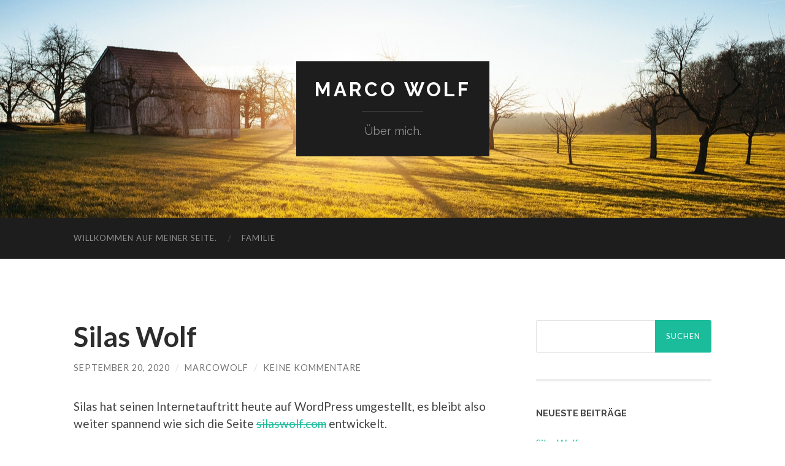

--- FILE ---
content_type: text/html; charset=UTF-8
request_url: http://marco.wolfswinkel-home.de/silas-wolf
body_size: 5333
content:
<!DOCTYPE html>

<html lang="de">

	<head>

		<meta http-equiv="content-type" content="text/html" charset="UTF-8" />
		<meta name="viewport" content="width=device-width, initial-scale=1.0" >

		<link rel="profile" href="http://gmpg.org/xfn/11">

		<title>Silas Wolf &#8211; Marco Wolf</title>
<link rel='dns-prefetch' href='//s.w.org' />
<link rel="alternate" type="application/rss+xml" title="Marco Wolf &raquo; Feed" href="http://marco.wolfswinkel-home.de/feed" />
<link rel="alternate" type="application/rss+xml" title="Marco Wolf &raquo; Kommentar-Feed" href="http://marco.wolfswinkel-home.de/comments/feed" />
<link rel="alternate" type="application/rss+xml" title="Marco Wolf &raquo; Silas Wolf-Kommentar-Feed" href="http://marco.wolfswinkel-home.de/silas-wolf/feed" />
		<script type="text/javascript">
			window._wpemojiSettings = {"baseUrl":"https:\/\/s.w.org\/images\/core\/emoji\/13.0.0\/72x72\/","ext":".png","svgUrl":"https:\/\/s.w.org\/images\/core\/emoji\/13.0.0\/svg\/","svgExt":".svg","source":{"concatemoji":"http:\/\/marco.wolfswinkel-home.de\/wp-includes\/js\/wp-emoji-release.min.js?ver=5.5.17"}};
			!function(e,a,t){var n,r,o,i=a.createElement("canvas"),p=i.getContext&&i.getContext("2d");function s(e,t){var a=String.fromCharCode;p.clearRect(0,0,i.width,i.height),p.fillText(a.apply(this,e),0,0);e=i.toDataURL();return p.clearRect(0,0,i.width,i.height),p.fillText(a.apply(this,t),0,0),e===i.toDataURL()}function c(e){var t=a.createElement("script");t.src=e,t.defer=t.type="text/javascript",a.getElementsByTagName("head")[0].appendChild(t)}for(o=Array("flag","emoji"),t.supports={everything:!0,everythingExceptFlag:!0},r=0;r<o.length;r++)t.supports[o[r]]=function(e){if(!p||!p.fillText)return!1;switch(p.textBaseline="top",p.font="600 32px Arial",e){case"flag":return s([127987,65039,8205,9895,65039],[127987,65039,8203,9895,65039])?!1:!s([55356,56826,55356,56819],[55356,56826,8203,55356,56819])&&!s([55356,57332,56128,56423,56128,56418,56128,56421,56128,56430,56128,56423,56128,56447],[55356,57332,8203,56128,56423,8203,56128,56418,8203,56128,56421,8203,56128,56430,8203,56128,56423,8203,56128,56447]);case"emoji":return!s([55357,56424,8205,55356,57212],[55357,56424,8203,55356,57212])}return!1}(o[r]),t.supports.everything=t.supports.everything&&t.supports[o[r]],"flag"!==o[r]&&(t.supports.everythingExceptFlag=t.supports.everythingExceptFlag&&t.supports[o[r]]);t.supports.everythingExceptFlag=t.supports.everythingExceptFlag&&!t.supports.flag,t.DOMReady=!1,t.readyCallback=function(){t.DOMReady=!0},t.supports.everything||(n=function(){t.readyCallback()},a.addEventListener?(a.addEventListener("DOMContentLoaded",n,!1),e.addEventListener("load",n,!1)):(e.attachEvent("onload",n),a.attachEvent("onreadystatechange",function(){"complete"===a.readyState&&t.readyCallback()})),(n=t.source||{}).concatemoji?c(n.concatemoji):n.wpemoji&&n.twemoji&&(c(n.twemoji),c(n.wpemoji)))}(window,document,window._wpemojiSettings);
		</script>
		<style type="text/css">
img.wp-smiley,
img.emoji {
	display: inline !important;
	border: none !important;
	box-shadow: none !important;
	height: 1em !important;
	width: 1em !important;
	margin: 0 .07em !important;
	vertical-align: -0.1em !important;
	background: none !important;
	padding: 0 !important;
}
</style>
	<link rel='stylesheet' id='wp-block-library-css'  href='http://marco.wolfswinkel-home.de/wp-includes/css/dist/block-library/style.min.css?ver=5.5.17' type='text/css' media='all' />
<link rel='stylesheet' id='hemingway_googleFonts-css'  href='//fonts.googleapis.com/css?family=Lato%3A400%2C700%2C400italic%2C700italic%7CRaleway%3A400%2C700' type='text/css' media='all' />
<link rel='stylesheet' id='hemingway_style-css'  href='http://marco.wolfswinkel-home.de/wp-content/themes/hemingway/style.css?ver=2.1.0' type='text/css' media='all' />
<script type='text/javascript' src='http://marco.wolfswinkel-home.de/wp-content/plugins/1and1-wordpress-assistant/js/cookies.js?ver=5.5.17' id='1and1-wp-cookies-js'></script>
<script type='text/javascript' src='http://marco.wolfswinkel-home.de/wp-includes/js/jquery/jquery.js?ver=1.12.4-wp' id='jquery-core-js'></script>
<link rel="https://api.w.org/" href="http://marco.wolfswinkel-home.de/wp-json/" /><link rel="alternate" type="application/json" href="http://marco.wolfswinkel-home.de/wp-json/wp/v2/posts/15" /><link rel="EditURI" type="application/rsd+xml" title="RSD" href="http://marco.wolfswinkel-home.de/xmlrpc.php?rsd" />
<link rel="wlwmanifest" type="application/wlwmanifest+xml" href="http://marco.wolfswinkel-home.de/wp-includes/wlwmanifest.xml" /> 
<meta name="generator" content="WordPress 5.5.17" />
<link rel="canonical" href="http://marco.wolfswinkel-home.de/silas-wolf" />
<link rel='shortlink' href='http://marco.wolfswinkel-home.de/?p=15' />
<link rel="alternate" type="application/json+oembed" href="http://marco.wolfswinkel-home.de/wp-json/oembed/1.0/embed?url=http%3A%2F%2Fmarco.wolfswinkel-home.de%2Fsilas-wolf" />
<link rel="alternate" type="text/xml+oembed" href="http://marco.wolfswinkel-home.de/wp-json/oembed/1.0/embed?url=http%3A%2F%2Fmarco.wolfswinkel-home.de%2Fsilas-wolf&#038;format=xml" />
<style type="text/css">.recentcomments a{display:inline !important;padding:0 !important;margin:0 !important;}</style><style type="text/css">.broken_link, a.broken_link {
	text-decoration: line-through;
}</style>
	</head>
	
	<body class="post-template-default single single-post postid-15 single-format-standard elementor-default elementor-kit-39">

			
		<div class="big-wrapper">
	
			<div class="header-cover section bg-dark-light no-padding">

						
				<div class="header section" style="background-image: url( http://marco.wolfswinkel-home.de/wp-content/themes/hemingway/assets/images/header.jpg );">
							
					<div class="header-inner section-inner">
					
											
							<div class="blog-info">
							
																	<div class="blog-title">
										<a href="http://marco.wolfswinkel-home.de" rel="home">Marco Wolf</a>
									</div>
																
																	<p class="blog-description">Über mich.</p>
															
							</div><!-- .blog-info -->
							
															
					</div><!-- .header-inner -->
								
				</div><!-- .header -->
			
			</div><!-- .bg-dark -->
			
			<div class="navigation section no-padding bg-dark">
			
				<div class="navigation-inner section-inner group">
				
					<div class="toggle-container section-inner hidden">
			
						<button type="button" class="nav-toggle toggle">
							<div class="bar"></div>
							<div class="bar"></div>
							<div class="bar"></div>
							<span class="screen-reader-text">Mobile-Menü ein-/ausblenden</span>
						</button>
						
						<button type="button" class="search-toggle toggle">
							<div class="metal"></div>
							<div class="glass"></div>
							<div class="handle"></div>
							<span class="screen-reader-text">Suchfeld ein-/ausblenden</span>
						</button>
											
					</div><!-- .toggle-container -->
					
					<div class="blog-search hidden">
						<form role="search" method="get" id="searchform" class="searchform" action="http://marco.wolfswinkel-home.de/">
				<div>
					<label class="screen-reader-text" for="s">Suche nach:</label>
					<input type="text" value="" name="s" id="s" />
					<input type="submit" id="searchsubmit" value="Suchen" />
				</div>
			</form>					</div><!-- .blog-search -->
				
					<ul class="blog-menu">
						<li id="menu-item-13" class="menu-item menu-item-type-post_type menu-item-object-page menu-item-home menu-item-13"><a href="http://marco.wolfswinkel-home.de/">Willkommen auf meiner Seite.</a></li>
<li id="menu-item-26" class="menu-item menu-item-type-post_type menu-item-object-page menu-item-26"><a href="http://marco.wolfswinkel-home.de/familie">Familie</a></li>
					 </ul><!-- .blog-menu -->
					 
					 <ul class="mobile-menu">
					
						<li class="menu-item menu-item-type-post_type menu-item-object-page menu-item-home menu-item-13"><a href="http://marco.wolfswinkel-home.de/">Willkommen auf meiner Seite.</a></li>
<li class="menu-item menu-item-type-post_type menu-item-object-page menu-item-26"><a href="http://marco.wolfswinkel-home.de/familie">Familie</a></li>
						
					 </ul><!-- .mobile-menu -->
				 
				</div><!-- .navigation-inner -->
				
			</div><!-- .navigation -->
<div class="wrapper section-inner group">

	<div class="content left">

		<div class="posts">
												        
			<article id="post-15" class="post-15 post type-post status-publish format-standard hentry category-familie tag-familie tag-silas tag-stolzerpapa">

	<div class="post-header">

		
					
				<h1 class="post-title entry-title">
											Silas Wolf									</h1>

							
			<div class="post-meta">
			
				<span class="post-date"><a href="http://marco.wolfswinkel-home.de/silas-wolf">September 20, 2020</a></span>
				
				<span class="date-sep"> / </span>
					
				<span class="post-author"><a href="http://marco.wolfswinkel-home.de/author/marcowolf" title="Beiträge von marcowolf" rel="author">marcowolf</a></span>

				
					<span class="date-sep"> / </span>
				
					<a href="http://marco.wolfswinkel-home.de/silas-wolf#respond"><span class="comment">Keine Kommentare</span></a>
								
														
			</div><!-- .post-meta -->

					
	</div><!-- .post-header -->
																					
	<div class="post-content entry-content">
	
		
<p>Silas hat seinen Internetauftritt heute auf WordPress umgestellt, es bleibt also weiter spannend wie sich die Seite <a href="http://silaswolf.com" type="URL" id="silaswolf.com" class="broken_link">silaswolf.com</a> entwickelt.</p>
							
	</div><!-- .post-content -->
				
		
		<div class="post-meta-bottom">

																		
				<p class="post-categories"><span class="category-icon"><span class="front-flap"></span></span> <a href="http://marco.wolfswinkel-home.de/category/familie" rel="category tag">Familie</a></p>
	
						
							<p class="post-tags"><a href="http://marco.wolfswinkel-home.de/tag/familie" rel="tag">Familie</a><a href="http://marco.wolfswinkel-home.de/tag/silas" rel="tag">Silas</a><a href="http://marco.wolfswinkel-home.de/tag/stolzerpapa" rel="tag">stolzerpapa</a></p>
						
											
		</div><!-- .post-meta-bottom -->

			<div id="respond" class="comment-respond">
		<h3 id="reply-title" class="comment-reply-title">Schreibe einen Kommentar <small><a rel="nofollow" id="cancel-comment-reply-link" href="/silas-wolf#respond" style="display:none;">Antwort abbrechen</a></small></h3><form action="http://marco.wolfswinkel-home.de/wp-comments-post.php" method="post" id="commentform" class="comment-form"><p class="comment-notes"><span id="email-notes">Deine E-Mail-Adresse wird nicht veröffentlicht.</span> Erforderliche Felder sind mit <span class="required">*</span> markiert</p><p class="comment-form-comment"><label for="comment">Kommentar</label> <textarea autocomplete="new-password"  id="ad886212f2"  name="ad886212f2"   cols="45" rows="8" maxlength="65525" required="required"></textarea><textarea id="comment" aria-hidden="true" name="comment" autocomplete="new-password" style="padding:0;clip:rect(1px, 1px, 1px, 1px);position:absolute !important;white-space:nowrap;height:1px;width:1px;overflow:hidden;" tabindex="-1"></textarea><script data-noptimize type="text/javascript">document.getElementById("comment").setAttribute( "id", "aa8aa102930546532d9673525e591d71" );document.getElementById("ad886212f2").setAttribute( "id", "comment" );</script></p><p class="comment-form-author"><label for="author">Name <span class="required">*</span></label> <input id="author" name="author" type="text" value="" size="30" maxlength="245" required='required' /></p>
<p class="comment-form-email"><label for="email">E-Mail-Adresse <span class="required">*</span></label> <input id="email" name="email" type="text" value="" size="30" maxlength="100" aria-describedby="email-notes" required='required' /></p>
<p class="comment-form-url"><label for="url">Website</label> <input id="url" name="url" type="text" value="" size="30" maxlength="200" /></p>
<p class="comment-form-cookies-consent"><input id="wp-comment-cookies-consent" name="wp-comment-cookies-consent" type="checkbox" value="yes" /> <label for="wp-comment-cookies-consent">Meinen Namen, meine E-Mail-Adresse und meine Website in diesem Browser für die nächste Kommentierung speichern.</label></p>
<p class="form-submit"><input name="submit" type="submit" id="submit" class="submit" value="Kommentar abschicken" /> <input type='hidden' name='comment_post_ID' value='15' id='comment_post_ID' />
<input type='hidden' name='comment_parent' id='comment_parent' value='0' />
</p></form>	</div><!-- #respond -->
	
</article><!-- .post -->			
		</div><!-- .posts -->
	
	</div><!-- .content -->
	
	
	<div class="sidebar right" role="complementary">
		<div id="search-2" class="widget widget_search"><div class="widget-content"><form role="search" method="get" id="searchform" class="searchform" action="http://marco.wolfswinkel-home.de/">
				<div>
					<label class="screen-reader-text" for="s">Suche nach:</label>
					<input type="text" value="" name="s" id="s" />
					<input type="submit" id="searchsubmit" value="Suchen" />
				</div>
			</form></div></div>
		<div id="recent-posts-2" class="widget widget_recent_entries"><div class="widget-content">
		<h3 class="widget-title">Neueste Beiträge</h3>
		<ul>
											<li>
					<a href="http://marco.wolfswinkel-home.de/silas-wolf" aria-current="page">Silas Wolf</a>
									</li>
					</ul>

		</div></div><div id="recent-comments-2" class="widget widget_recent_comments"><div class="widget-content"><h3 class="widget-title">Neueste Kommentare</h3><ul id="recentcomments"></ul></div></div><div id="archives-2" class="widget widget_archive"><div class="widget-content"><h3 class="widget-title">Archiv</h3>
			<ul>
					<li><a href='http://marco.wolfswinkel-home.de/2020/09'>September 2020</a></li>
			</ul>

			</div></div><div id="categories-2" class="widget widget_categories"><div class="widget-content"><h3 class="widget-title">Kategorien</h3>
			<ul>
					<li class="cat-item cat-item-1"><a href="http://marco.wolfswinkel-home.de/category/familie" title="Hier geht es rund um die Familie, jedenfalls der Teil den ich preisgeben möchte :).">Familie</a>
</li>
			</ul>

			</div></div>	</div><!-- .sidebar -->
	
		
</div><!-- .wrapper -->
		
	<div class="footer section large-padding bg-dark">
		
		<div class="footer-inner section-inner group">
		
			<!-- .footer-a -->
				
			<!-- .footer-b -->
								
						
				<div class="column column-3 left">
			
					<div class="widgets">
			
						<div id="text-3" class="widget widget_text"><div class="widget-content"><h3 class="widget-title">Links</h3>			<div class="textwidget"><p><a href="http://marco.wolfswinkel-home.de/familie">Bearbeiten</a></p>
</div>
		</div></div>											
					</div><!-- .widgets -->
					
				</div>
				
			<!-- .footer-c -->
					
		</div><!-- .footer-inner -->
	
	</div><!-- .footer -->
	
	<div class="credits section bg-dark no-padding">
	
		<div class="credits-inner section-inner group">
	
			<p class="credits-left">
				&copy; 2026 <a href="http://marco.wolfswinkel-home.de">Marco Wolf</a>
			</p>
			
			<p class="credits-right">
				<span>Theme von <a href="https://www.andersnoren.se">Anders Norén</a></span> &mdash; <a title="Nach oben" class="tothetop">Hoch &uarr;</a>
			</p>
					
		</div><!-- .credits-inner -->
		
	</div><!-- .credits -->

</div><!-- .big-wrapper -->

<script type='text/javascript' src='http://marco.wolfswinkel-home.de/wp-content/themes/hemingway/assets/js/global.js?ver=2.1.0' id='hemingway_global-js'></script>
<script type='text/javascript' src='http://marco.wolfswinkel-home.de/wp-includes/js/comment-reply.min.js?ver=5.5.17' id='comment-reply-js'></script>
<script type='text/javascript' src='http://marco.wolfswinkel-home.de/wp-includes/js/wp-embed.min.js?ver=5.5.17' id='wp-embed-js'></script>

</body>
</html>